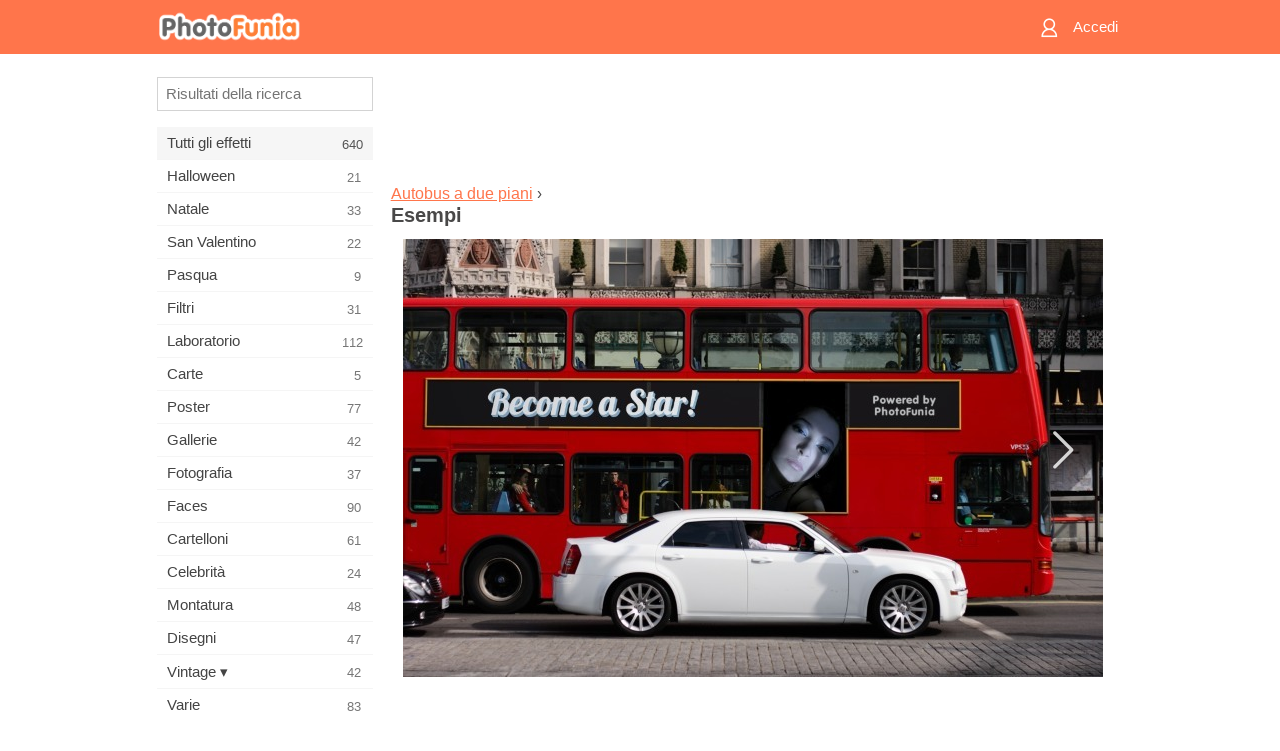

--- FILE ---
content_type: text/html; charset=UTF-8
request_url: https://m.photofunia.com/it/categories/all_effects/double-decker/examples
body_size: 5408
content:
<!doctype html>
<html lang="it" class="lang-it ltr">

<head>
   <meta name="viewport" content="width=device-width, initial-scale=1.0, maximum-scale=1.0, user-scalable=no">
   <meta charset="UTF-8">

   <title>
   Esempi - PhotoFunia: Effetti fotografici gratuiti e editor di foto online</title>

   <meta name="apple-mobile-web-app-capable" content="yes"/>
   <meta http-equiv="X-UA-Compatible" content="IE-edge,chrome=1"/>

   <link rel="canonical" href="https://photofunia.com/it/categories/all_effects/double-decker/examples"/>

   <link rel="alternate" href="https://m.photofunia.com/categories/all_effects/double-decker/examples" hreflang="en" />         <link rel="alternate" href="https://m.photofunia.com/ru/categories/all_effects/double-decker/examples" hreflang="ru" />
                  <link rel="alternate" href="https://m.photofunia.com/es/categories/all_effects/double-decker/examples" hreflang="es" />
                  <link rel="alternate" href="https://m.photofunia.com/ar/categories/all_effects/double-decker/examples" hreflang="ar" />
                  <link rel="alternate" href="https://m.photofunia.com/fr/categories/all_effects/double-decker/examples" hreflang="fr" />
                  <link rel="alternate" href="https://m.photofunia.com/hi/categories/all_effects/double-decker/examples" hreflang="hi" />
                     <link rel="alternate" href="https://m.photofunia.com/de/categories/all_effects/double-decker/examples" hreflang="de" />
                  <link rel="alternate" href="https://m.photofunia.com/tr/categories/all_effects/double-decker/examples" hreflang="tr" />
                  <link rel="alternate" href="https://m.photofunia.com/cn/categories/all_effects/double-decker/examples" hreflang="zh-Hans" />
                  <link rel="alternate" href="https://m.photofunia.com/pt/categories/all_effects/double-decker/examples" hreflang="pt" />
                  <link rel="alternate" href="https://m.photofunia.com/jp/categories/all_effects/double-decker/examples" hreflang="ja" />
                  <link rel="alternate" href="https://m.photofunia.com/ko/categories/all_effects/double-decker/examples" hreflang="ko" />
                  <link rel="alternate" href="https://m.photofunia.com/id/categories/all_effects/double-decker/examples" hreflang="id" />
                  <link rel="alternate" href="https://m.photofunia.com/th/categories/all_effects/double-decker/examples" hreflang="th" />
                  <link rel="alternate" href="https://m.photofunia.com/pl/categories/all_effects/double-decker/examples" hreflang="pl" />
                  <link rel="alternate" href="https://m.photofunia.com/ua/categories/all_effects/double-decker/examples" hreflang="uk" />
                  
   <meta name="theme-color" content="#F67249">

   <link type="image/x-icon" href="https://cdn.photofunia.com/icons/favicon.ico" rel="icon">
   <link rel="shortcut icon" href="https://cdn.photofunia.com/icons/favicon.ico">

   <link rel="apple-touch-icon" sizes="57x57" href="https://cdn.photofunia.com/icons/apple-touch-icon-57x57.png">
   <link rel="apple-touch-icon" sizes="114x114" href="https://cdn.photofunia.com/icons/apple-touch-icon-114x114.png">
   <link rel="apple-touch-icon" sizes="72x72" href="https://cdn.photofunia.com/icons/apple-touch-icon-72x72.png">
   <link rel="apple-touch-icon" sizes="144x144" href="https://cdn.photofunia.com/icons/apple-touch-icon-144x144.png">
   <link rel="apple-touch-icon" sizes="60x60" href="https://cdn.photofunia.com/icons/apple-touch-icon-60x60.png">
   <link rel="apple-touch-icon" sizes="120x120" href="https://cdn.photofunia.com/icons/apple-touch-icon-120x120.png">
   <link rel="apple-touch-icon" sizes="76x76" href="https://cdn.photofunia.com/icons/apple-touch-icon-76x76.png">
   <link rel="apple-touch-icon" sizes="152x152" href="https://cdn.photofunia.com/icons/apple-touch-icon-152x152.png">
   <link rel="apple-touch-icon" sizes="180x180" href="https://cdn.photofunia.com/icons/apple-touch-icon-180x180.png">

   <link rel="icon" type="image/png" href="https://cdn.photofunia.com/icons/favicon-192x192.png" sizes="192x192">
   <link rel="icon" type="image/png" href="https://cdn.photofunia.com/icons/favicon-160x160.png" sizes="160x160">
   <link rel="icon" type="image/png" href="https://cdn.photofunia.com/icons/favicon-96x96.png" sizes="96x96">
   <link rel="icon" type="image/png" href="https://cdn.photofunia.com/icons/favicon-16x16.png" sizes="16x16">
   <link rel="icon" type="image/png" href="https://cdn.photofunia.com/icons/favicon-32x32.png" sizes="32x32">

   <meta name="msapplication-TileColor" content="#FC7D56">
   <meta name="msapplication-TileImage" content="https://cdn.photofunia.com/icons/mstile-144x144.png">
   <meta name="msapplication-config" content="https://cdn.photofunia.com/icons/browserconfig.xml">


   
   <script type="application/ld+json">[
    {
        "@context": "http:\/\/schema.org",
        "@type": "WebSite",
        "name": "PhotoFunia",
        "url": "https:\/\/m.photofunia.com",
        "image": "https:\/\/cdn.photofunia.com\/icons\/favicon-192x192.png",
        "potentialAction": {
            "@type": "SearchAction",
            "target": "https:\/\/m.photofunia.com\/it\/search?q={search_term_string}",
            "query-input": "required name=search_term_string"
        },
        "sameAs": [
            "https:\/\/www.facebook.com\/photofunia.en",
            "http:\/\/instagram.com\/photofunia_app",
            "https:\/\/twitter.com\/photofunia",
            "https:\/\/plus.google.com\/+photofunia",
            "http:\/\/vk.com\/photofunia"
        ]
    }
]</script>
   <link href="https://cdn.photofunia.com/mobile/build/build.309.css" type="text/css" rel="stylesheet">   </head>

<body ontouchstart="" >
   <div id="head" class="header">
      <div class="header-content">
         <div class="header-menu-cell -cell">
            <div class="header-menu-button -link">
               <span class="sprite-icon menu"></span>
            </div>
         </div>

         <a href="/it/" class="header-logo -cell">
            <h1>PhotoFunia</h1>
         </a>

         <div class="header-profile -cell">
                           <a href="/it/signin" class="header-profile-link -link">
                  <span class="header-profile-icon">
                     <span class="sprite-icon signin"></span>
                  </span>
                  <span class="header-profile-title">Accedi</span>
               </a>
                     </div>
      </div>
   </div>

   <div id="container">
      <div id="menu">
   <div class="menu-header">
      <div class="menu-header-button js-menu-toggle">
         <div class="sprite-icon close"></div>
      </div>
   </div>
   <div class="menu-container">
      <div class="menu-search">
         <form action="/it/search">
            <input type="text" name="q" placeholder="Risultati della ricerca"
                    required=""/>
            <div class="font-icon search"></div>
         </form>
      </div>
      <div class="menu-list">
         <ul class="list-menu-container list-effects" itemscope itemtype="http://schema.org/SiteNavigationElement">
            
                           <li class="active">
                  <a href="/it/categories/all_effects" itemprop="url" title="PhotoFunia è un sito di fotoritocco gratuito leader di settore, ricco di una vasta libreria di effetti editor di foto e filtri fotografici. Modifica le immagini con l'editor di immagini online.">
                     <meta itemprop="description" content="PhotoFunia è un sito di fotoritocco gratuito leader di settore, ricco di una vasta libreria di effetti editor di foto e filtri fotografici. Modifica le immagini con l&#039;editor di immagini online.">
                     <span itemprop="name">Tutti gli effetti</span>

                     <span class="label-total">640</span>
                                       </a>
               </li>
                           <li >
                  <a href="/it/categories/halloween" itemprop="url" title="Crea divertenti immagini di Halloween online gratuitamente in pochi secondi. Scegli da una raccolta di effetti fotografici di Halloween online inclusi testo e immagini.">
                     <meta itemprop="description" content="Crea divertenti immagini di Halloween online gratuitamente in pochi secondi. Scegli da una raccolta di effetti fotografici di Halloween online inclusi testo e immagini.">
                     <span itemprop="name">Halloween</span>

                     <span class="label-total">21</span>
                                       </a>
               </li>
                           <li >
                  <a href="/it/categories/christmas" itemprop="url" title="Crea gratuitamente cartoline fotografiche di Natale e cartoline di buon anno da modelli ed effetti esistenti con il nostro strumento online. Le carte di Natale e Capodanno sono facili.">
                     <meta itemprop="description" content="Crea gratuitamente cartoline fotografiche di Natale e cartoline di buon anno da modelli ed effetti esistenti con il nostro strumento online. Le carte di Natale e Capodanno sono facili.">
                     <span itemprop="name">Natale</span>

                     <span class="label-total">33</span>
                                       </a>
               </li>
                           <li >
                  <a href="/it/categories/valentines_day" itemprop="url" title="Crea cartoline e cornici di San Valentino con effetti fotografici di San Valentino online gratuitamente con il nostro editor romantico da condividere con la persona amata.">
                     <meta itemprop="description" content="Crea cartoline e cornici di San Valentino con effetti fotografici di San Valentino online gratuitamente con il nostro editor romantico da condividere con la persona amata.">
                     <span itemprop="name">San Valentino</span>

                     <span class="label-total">22</span>
                                       </a>
               </li>
                           <li >
                  <a href="/it/categories/easter" itemprop="url" title="">
                     <meta itemprop="description" content="">
                     <span itemprop="name">Pasqua</span>

                     <span class="label-total">9</span>
                                       </a>
               </li>
                           <li >
                  <a href="/it/categories/filters" itemprop="url" title="La categoria filtri offre un editor di filtri fotografici online gratuito per creare collage di foto unici e professionali da condividere con amici e familiari.">
                     <meta itemprop="description" content="La categoria filtri offre un editor di filtri fotografici online gratuito per creare collage di foto unici e professionali da condividere con amici e familiari.">
                     <span itemprop="name">Filtri</span>

                     <span class="label-total">31</span>
                                       </a>
               </li>
                           <li >
                  <a href="/it/categories/lab" itemprop="url" title="La categoria del laboratorio è dove molti esperimenti divertenti di fotoritocco si svolgono online. Applica effetti di immagine professionali con il nostro editor di immagini divertente gratuito.">
                     <meta itemprop="description" content="La categoria del laboratorio è dove molti esperimenti divertenti di fotoritocco si svolgono online. Applica effetti di immagine professionali con il nostro editor di immagini divertente gratuito.">
                     <span itemprop="name">Laboratorio</span>

                     <span class="label-total">112</span>
                                       </a>
               </li>
                           <li >
                  <a href="/it/categories/cards" itemprop="url" title="Progetta biglietti d'auguri fotografici personalizzati personalizzati utilizzando il nostro strumento online. Questa vacanza crea una carta online da condividere con i tuoi amici e familiari.">
                     <meta itemprop="description" content="Progetta biglietti d&#039;auguri fotografici personalizzati personalizzati utilizzando il nostro strumento online. Questa vacanza crea una carta online da condividere con i tuoi amici e familiari.">
                     <span itemprop="name">Carte</span>

                     <span class="label-total">5</span>
                                       </a>
               </li>
                           <li >
                  <a href="/it/categories/posters" itemprop="url" title="Crea poster fotografici da foto semplicemente caricando la tua foto e scegliendo il poster. Creare un poster non potrebbe essere più semplice con il nostro editor gratuito online.">
                     <meta itemprop="description" content="Crea poster fotografici da foto semplicemente caricando la tua foto e scegliendo il poster. Creare un poster non potrebbe essere più semplice con il nostro editor gratuito online.">
                     <span itemprop="name">Poster</span>

                     <span class="label-total">77</span>
                                       </a>
               </li>
                           <li >
                  <a href="/it/categories/galleries" itemprop="url" title="Crea gratuitamente un capolavoro dai poster murali con l'editor fotografico online. Usa la nostra foto online per creare poster e crea la tua opera d'arte come parte della mostra.">
                     <meta itemprop="description" content="Crea gratuitamente un capolavoro dai poster murali con l&#039;editor fotografico online. Usa la nostra foto online per creare poster e crea la tua opera d&#039;arte come parte della mostra.">
                     <span itemprop="name">Gallerie</span>

                     <span class="label-total">42</span>
                                       </a>
               </li>
                           <li >
                  <a href="/it/categories/photography" itemprop="url" title="Aggiungi alla tua raccolta di album di famiglia il tuo fotomontaggio online e modifica la tua foto oggi aggiungendo un effetto o due al tuo fotomontaggio gratuito.">
                     <meta itemprop="description" content="Aggiungi alla tua raccolta di album di famiglia il tuo fotomontaggio online e modifica la tua foto oggi aggiungendo un effetto o due al tuo fotomontaggio gratuito.">
                     <span itemprop="name">Fotografia</span>

                     <span class="label-total">37</span>
                                       </a>
               </li>
                           <li >
                  <a href="/it/categories/faces" itemprop="url" title="Crea foto divertenti usando un effetto viso online con il nostro editor gratuito in pochi secondi. Ora puoi mettere la tua foto divertente e condividerla con i tuoi amici.">
                     <meta itemprop="description" content="Crea foto divertenti usando un effetto viso online con il nostro editor gratuito in pochi secondi. Ora puoi mettere la tua foto divertente e condividerla con i tuoi amici.">
                     <span itemprop="name">Faces</span>

                     <span class="label-total">90</span>
                                       </a>
               </li>
                           <li >
                  <a href="/it/categories/billboards" itemprop="url" title="Usa l'editor fotografico per affissioni e metti la tua foto in un cartellone online gratuitamente. Scegli il tuo effetto cartellone e in pochi secondi la tua foto sarà su di essa.">
                     <meta itemprop="description" content="Usa l&#039;editor fotografico per affissioni e metti la tua foto in un cartellone online gratuitamente. Scegli il tuo effetto cartellone e in pochi secondi la tua foto sarà su di essa.">
                     <span itemprop="name">Cartelloni</span>

                     <span class="label-total">61</span>
                                       </a>
               </li>
                           <li >
                  <a href="/it/categories/celebrities" itemprop="url" title="Assapora i riflettori modificando l'immagine con le celebrità con lo strumento online gratuito. Modifica foto con celebrità e diventa famoso condividendolo con tutti!">
                     <meta itemprop="description" content="Assapora i riflettori modificando l&#039;immagine con le celebrità con lo strumento online gratuito. Modifica foto con celebrità e diventa famoso condividendolo con tutti!">
                     <span itemprop="name">Celebrità</span>

                     <span class="label-total">24</span>
                                       </a>
               </li>
                           <li >
                  <a href="/it/categories/frames" itemprop="url" title="Usa il nostro editor di cornici per creare cornici personalizzate per le tue foto. Modifica le foto online con lo strumento gratuito per cornici e inizia a inquadrare le tue foto.">
                     <meta itemprop="description" content="Usa il nostro editor di cornici per creare cornici personalizzate per le tue foto. Modifica le foto online con lo strumento gratuito per cornici e inizia a inquadrare le tue foto.">
                     <span itemprop="name">Montatura</span>

                     <span class="label-total">48</span>
                                       </a>
               </li>
                           <li >
                  <a href="/it/categories/drawings" itemprop="url" title="Trasforma l'immagine in disegno con il nostro editor di immagini online gratuito. Nella categoria Disegni puoi convertire la tua foto in arte applicando l'effetto di tua scelta.">
                     <meta itemprop="description" content="Trasforma l&#039;immagine in disegno con il nostro editor di immagini online gratuito. Nella categoria Disegni puoi convertire la tua foto in arte applicando l&#039;effetto di tua scelta.">
                     <span itemprop="name">Disegni</span>

                     <span class="label-total">47</span>
                                       </a>
               </li>
                           <li >
                  <a href="/it/categories/vintage" itemprop="url" title="Metti alla prova la tua fotografia vintage con l'editor di foto vintage online gratuito. Crea vecchie carte, applica un filtro retrò o cornici vintage alle immagini.">
                     <meta itemprop="description" content="Metti alla prova la tua fotografia vintage con l&#039;editor di foto vintage online gratuito. Crea vecchie carte, applica un filtro retrò o cornici vintage alle immagini.">
                     <span itemprop="name">Vintage ▾</span>

                     <span class="label-total">42</span>
                                       </a>
               </li>
                           <li >
                  <a href="/it/categories/misc" itemprop="url" title="Seleziona uno dei vari effetti fotografici dalla categoria Varie e crea un'immagine divertente unica. Scegli tra molti filtri fotografici vari dall'editor online gratuito.">
                     <meta itemprop="description" content="Seleziona uno dei vari effetti fotografici dalla categoria Varie e crea un&#039;immagine divertente unica. Scegli tra molti filtri fotografici vari dall&#039;editor online gratuito.">
                     <span itemprop="name">Varie</span>

                     <span class="label-total">83</span>
                                       </a>
               </li>
                           <li >
                  <a href="/it/categories/magazines" itemprop="url" title="Utilizza il nostro editor di copertine di riviste online gratuito per creare copertine di riviste personalizzate per adorare le copertine delle riviste patinate più famose al mondo.">
                     <meta itemprop="description" content="Utilizza il nostro editor di copertine di riviste online gratuito per creare copertine di riviste personalizzate per adorare le copertine delle riviste patinate più famose al mondo.">
                     <span itemprop="name">Riviste</span>

                     <span class="label-total">18</span>
                                       </a>
               </li>
                           <li >
                  <a href="/it/categories/professions" itemprop="url" title="Carica la tua foto e applica effetti fotografici divertenti per cambiare la tua professione gratuitamente online in pochi clic, utilizzando gli effetti del nostro editor di foto delle professioni.">
                     <meta itemprop="description" content="Carica la tua foto e applica effetti fotografici divertenti per cambiare la tua professione gratuitamente online in pochi clic, utilizzando gli effetti del nostro editor di foto delle professioni.">
                     <span itemprop="name">Professioni</span>

                     <span class="label-total">25</span>
                                       </a>
               </li>
                           <li >
                  <a href="/it/categories/movies" itemprop="url" title="Lo strumento online gratuito offre servizi di fotoritocco con attori per immagini a tema cinematografico di tua scelta. Crea immagini con effetto attori di Hollywood o Bollywood.">
                     <meta itemprop="description" content="Lo strumento online gratuito offre servizi di fotoritocco con attori per immagini a tema cinematografico di tua scelta. Crea immagini con effetto attori di Hollywood o Bollywood.">
                     <span itemprop="name">Film</span>

                     <span class="label-total">20</span>
                                       </a>
               </li>
                           <li >
                  <a href="/it/categories/tv" itemprop="url" title="Utilizza il nostro strumento gratuito per effetti fotografici online per creare un'immagine TV con te. Modifica la tua foto per apparire su un programma TV sull'altro lato del televisore.">
                     <meta itemprop="description" content="Utilizza il nostro strumento gratuito per effetti fotografici online per creare un&#039;immagine TV con te. Modifica la tua foto per apparire su un programma TV sull&#039;altro lato del televisore.">
                     <span itemprop="name">Tv</span>

                     <span class="label-total">9</span>
                                       </a>
               </li>
                           <li >
                  <a href="/it/categories/books" itemprop="url" title="Crea la tua copertina del libro con la tua foto, online usando il nostro editor fotografico gratuito. Carica la tua foto e scegli un effetto fotografico da applicare.">
                     <meta itemprop="description" content="Crea la tua copertina del libro con la tua foto, online usando il nostro editor fotografico gratuito. Carica la tua foto e scegli un effetto fotografico da applicare.">
                     <span itemprop="name">Libri</span>

                     <span class="label-total">15</span>
                                       </a>
               </li>
                     </ul>
      </div>
   </div>
</div>

      <div id="content">
         
   <div class="content-container full-height-container" id="examples">
   <div class="advert-container adsense effect-top"><ins class="adsbygoogle advert"
         data-ad-client="ca-pub-5896353906608024"
         data-ad-slot="5949562512"></ins>
         <script>(adsbygoogle = window.adsbygoogle || []).push({});</script></div>
   <div class="breadcrumb-container">
      <div class="breadcrumb-subheader">
                     <a href="/it/categories/all_effects/double-decker">
               Autobus a due piani</a>
                   ›
      </div>
      <div class="breadcrumb-header">
         <h2>Esempi</h2>
      </div>
   </div>

   <div class="image-container">
      <div class="slider">
         <div class="prev">
            <div class="arrow arrow-left"></div>
         </div>
         <div class="next">
            <div class="arrow arrow-right"></div>
         </div>
                     <img style="display: none" src="https://cdn.photofunia.com/effects/double-decker/examples/5lr8r4_o.jpg">
                     <img style="display: none" src="https://cdn.photofunia.com/effects/double-decker/examples/1mgbpsm_o.jpg">
                     <img style="display: none" src="https://cdn.photofunia.com/effects/double-decker/examples/1sc25qg_o.jpg">
                     <img style="display: none" src="https://cdn.photofunia.com/effects/double-decker/examples/159wzu7_o.jpg">
               </div>
   </div>

</div>

         <div id="footer" class="clear">
   <ul class="links">
            <li><a href="/it/apps">App</a></li>
      <li><a href="/it/about">Info</a></li>
      <li><a href="/it/help">Aiuto</a></li>
      <li><a href="/it/contact">Contatti</a></li>
      <li><a href="/it/terms">Condizioni di utilizzo</a></li>
      <li><a href="/it/privacy">Tutela della privacy</a></li>
      <li><a href="//photofunia.com/it/categories/all_effects/double-decker/examples?redirect=false">Versione desktop</a></li>
   </ul>

   <div class="floor clear">
      <div class="copyright">
         Capsule Digital &copy; 2026      </div>

      <form class="languages">
         <select id="languages">
                                             <option value="/categories/all_effects/double-decker/examples"
                          >English</option>
                                                            <option value="/ru/categories/all_effects/double-decker/examples"
                          >Русский</option>
                                                            <option value="/es/categories/all_effects/double-decker/examples"
                          >Español</option>
                                                            <option value="/ar/categories/all_effects/double-decker/examples"
                          >اللغة العربية</option>
                                                            <option value="/fr/categories/all_effects/double-decker/examples"
                          >Français</option>
                                                            <option value="/hi/categories/all_effects/double-decker/examples"
                          >हिंदी</option>
                                                            <option value="/it/categories/all_effects/double-decker/examples"
                          selected>Italiano</option>
                                                            <option value="/de/categories/all_effects/double-decker/examples"
                          >Deutsch</option>
                                                            <option value="/tr/categories/all_effects/double-decker/examples"
                          >Türkçe</option>
                                                            <option value="/cn/categories/all_effects/double-decker/examples"
                          >中文(简体)</option>
                                                            <option value="/pt/categories/all_effects/double-decker/examples"
                          >Português</option>
                                                            <option value="/jp/categories/all_effects/double-decker/examples"
                          >日本語</option>
                                                            <option value="/ko/categories/all_effects/double-decker/examples"
                          >한국어</option>
                                                            <option value="/id/categories/all_effects/double-decker/examples"
                          >Bahasa Indonesia</option>
                                                            <option value="/th/categories/all_effects/double-decker/examples"
                          >ภาษาไทย</option>
                                                            <option value="/pl/categories/all_effects/double-decker/examples"
                          >Polski</option>
                                                            <option value="/ua/categories/all_effects/double-decker/examples"
                          >Українська</option>
                                    </select>
      </form>

   </div>
</div>
      </div>
   </div>

   <div id="cookie-accept">
   <div class="buttons">
      <button class="button" id="got-it">Fatto!</button>
   </div>
   <div class="info">
      Questo sito Web utilizza i cookie per assicurarti la migliore esperienza sul nostro sito Web. <a href="/it/privacy#cookies" target="_blank">Ulteriori informazioni</a>
   </div>
</div>
   <script>
   var DOMAIN_SITE = "photofunia.com";
   var DOMAIN_MOBILE = "m.photofunia.com";
   var DOMAIN_BASIC = "basic.photofunia.com";
</script>

<script src="https://cdn.photofunia.com/mobile/build/build.309.js"></script>
<script>
   (function(i,s,o,g,r,a,m){i['GoogleAnalyticsObject']=r;i[r]=i[r]||function(){
      (i[r].q=i[r].q||[]).push(arguments)},i[r].l=1*new Date();a=s.createElement(o),
      m=s.getElementsByTagName(o)[0];a.async=1;a.src=g;m.parentNode.insertBefore(a,m)
   })(window,document,'script','//www.google-analytics.com/analytics.js','ga');

   ga('create', 'UA-58565663-2', 'auto');
   ga('send', 'pageview');
</script>

<script>
   (function(m,e,t,r,i,k,a){m[i]=m[i]||function(){(m[i].a=m[i].a||[]).push(arguments)};
   m[i].l=1*new Date();k=e.createElement(t),a=e.getElementsByTagName(t)[0],k.async=1,k.src=r,a.parentNode.insertBefore(k,a)})
   (window, document, "script", "https://mc.yandex.ru/metrika/tag.js", "ym");

   ym(62498527, "init", {
        clickmap:true,
        trackLinks:true,
        accurateTrackBounce:true
   });
</script>
<noscript><div><img src="https://mc.yandex.ru/watch/62498527" style="position:absolute; left:-9999px;" alt="" /></div></noscript>


   <script async src="//pagead2.googlesyndication.com/pagead/js/adsbygoogle.js"></script></body>
</html>

--- FILE ---
content_type: text/html; charset=utf-8
request_url: https://www.google.com/recaptcha/api2/aframe
body_size: 266
content:
<!DOCTYPE HTML><html><head><meta http-equiv="content-type" content="text/html; charset=UTF-8"></head><body><script nonce="7-Xli21cWJHpMm5S5CTsmQ">/** Anti-fraud and anti-abuse applications only. See google.com/recaptcha */ try{var clients={'sodar':'https://pagead2.googlesyndication.com/pagead/sodar?'};window.addEventListener("message",function(a){try{if(a.source===window.parent){var b=JSON.parse(a.data);var c=clients[b['id']];if(c){var d=document.createElement('img');d.src=c+b['params']+'&rc='+(localStorage.getItem("rc::a")?sessionStorage.getItem("rc::b"):"");window.document.body.appendChild(d);sessionStorage.setItem("rc::e",parseInt(sessionStorage.getItem("rc::e")||0)+1);localStorage.setItem("rc::h",'1768998362211');}}}catch(b){}});window.parent.postMessage("_grecaptcha_ready", "*");}catch(b){}</script></body></html>